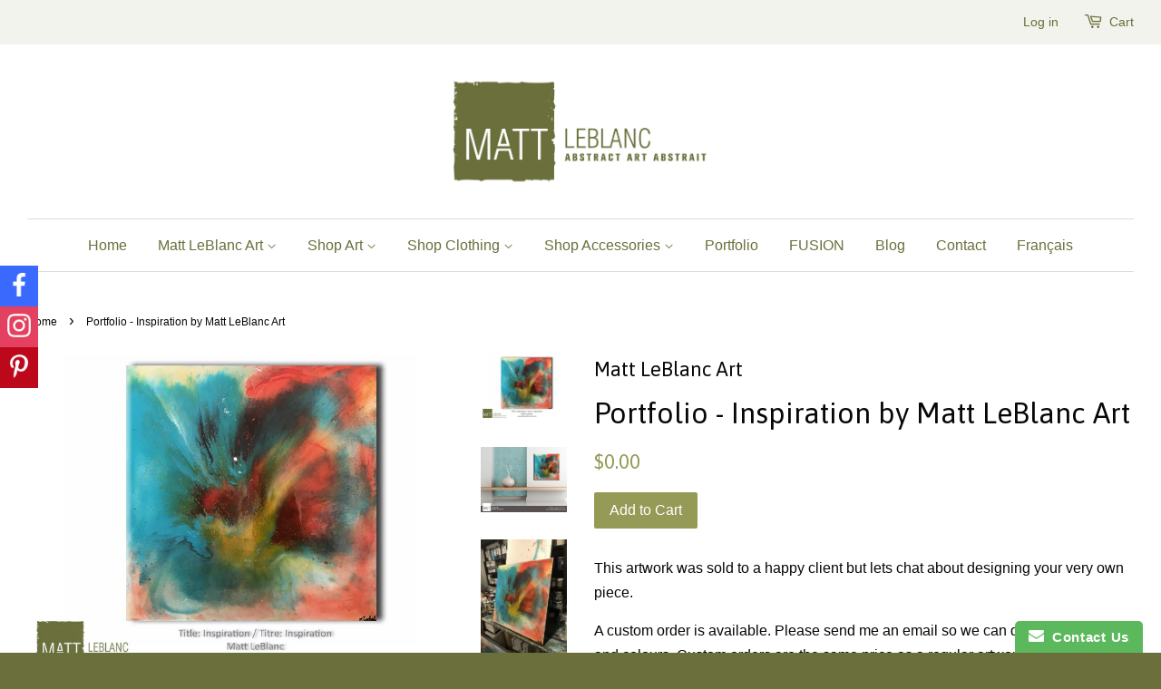

--- FILE ---
content_type: text/html; charset=utf-8
request_url: https://www.mattleblancart.com/products/inspiration-by-matt-leblanc-art
body_size: 15377
content:
<!doctype html>
<!--[if lt IE 7]><html class="no-js lt-ie9 lt-ie8 lt-ie7" lang="en"> <![endif]-->
<!--[if IE 7]><html class="no-js lt-ie9 lt-ie8" lang="en"> <![endif]-->
<!--[if IE 8]><html class="no-js lt-ie9" lang="en"> <![endif]-->
<!--[if IE 9 ]><html class="ie9 no-js"> <![endif]-->
<!--[if (gt IE 9)|!(IE)]><!--> <html class="no-js"> <!--<![endif]-->
<head>

  <!-- Basic page needs ================================================== -->
  <meta charset="utf-8">
  <meta http-equiv="X-UA-Compatible" content="IE=edge,chrome=1">

  
  <link rel="shortcut icon" href="//www.mattleblancart.com/cdn/shop/t/2/assets/favicon.png?v=76603445417839386441456954388" type="image/png" />
  

  <!-- Title and description ================================================== -->
  <title>
  Portfolio - Inspiration by Matt LeBlanc Art &ndash; Matt LeBLanc Art
  </title>

  
  <meta name="description" content="This artwork was sold to a happy client but lets chat about designing your very own piece. A custom order is available. Please send me an email so we can discuss size, style and colours. Custom orders are the same price as a regular artwork and you always get the option to buy it or not when it&#39;s done. It&#39;s a no stress">
  

  <!-- Social meta ================================================== -->
  

  <meta property="og:type" content="product">
  <meta property="og:title" content="Portfolio - Inspiration by Matt LeBlanc Art">
  <meta property="og:url" content="https://www.mattleblancart.com/products/inspiration-by-matt-leblanc-art">
  
  <meta property="og:image" content="http://www.mattleblancart.com/cdn/shop/products/2308D_grande.jpg?v=1479303415">
  <meta property="og:image:secure_url" content="https://www.mattleblancart.com/cdn/shop/products/2308D_grande.jpg?v=1479303415">
  
  <meta property="og:image" content="http://www.mattleblancart.com/cdn/shop/products/2308B_grande.jpg?v=1479303415">
  <meta property="og:image:secure_url" content="https://www.mattleblancart.com/cdn/shop/products/2308B_grande.jpg?v=1479303415">
  
  <meta property="og:image" content="http://www.mattleblancart.com/cdn/shop/products/2308A_grande.jpg?v=1479303415">
  <meta property="og:image:secure_url" content="https://www.mattleblancart.com/cdn/shop/products/2308A_grande.jpg?v=1479303415">
  
  <meta property="og:price:amount" content="0.00">
  <meta property="og:price:currency" content="CAD">



  <meta property="og:description" content="This artwork was sold to a happy client but lets chat about designing your very own piece. A custom order is available. Please send me an email so we can discuss size, style and colours. Custom orders are the same price as a regular artwork and you always get the option to buy it or not when it&#39;s done. It&#39;s a no stress">


<meta property="og:site_name" content="Matt LeBLanc Art">


  <meta name="twitter:card" content="summary">



  <meta name="twitter:title" content="Portfolio - Inspiration by Matt LeBlanc Art">
  <meta name="twitter:description" content="
This artwork was sold to a happy client but lets chat about designing your very own piece.
A custom order is available. Please send me an email so we can discuss size, style and colours. Custom order">
  <meta name="twitter:image" content="https://www.mattleblancart.com/cdn/shop/products/2308A_large.jpg?v=1479303415">
  <meta name="twitter:image:width" content="480">
  <meta name="twitter:image:height" content="480">



  <!-- Helpers ================================================== -->
  <link rel="canonical" href="https://www.mattleblancart.com/products/inspiration-by-matt-leblanc-art">
  <meta name="viewport" content="width=device-width,initial-scale=1">
  <meta name="theme-color" content="#959a57">

  <!-- CSS ================================================== -->
  <link href="//www.mattleblancart.com/cdn/shop/t/2/assets/timber.scss.css?v=128587409315438810331706899046" rel="stylesheet" type="text/css" media="all" />
  <link href="//www.mattleblancart.com/cdn/shop/t/2/assets/theme.scss.css?v=61141738123952791541706899046" rel="stylesheet" type="text/css" media="all" />

  

  
    
    
    <link href="//fonts.googleapis.com/css?family=Asap:400" rel="stylesheet" type="text/css" media="all" />
  




  <!-- Header hook for plugins ================================================== -->
  <script>window.performance && window.performance.mark && window.performance.mark('shopify.content_for_header.start');</script><meta name="google-site-verification" content="Cj9Vwo1qlA4u_guCmY-qhYOeFP9tYnAgW5RwBRo9x0s">
<meta id="shopify-digital-wallet" name="shopify-digital-wallet" content="/11748262/digital_wallets/dialog">
<meta name="shopify-checkout-api-token" content="eaebc7dc28d38abc8a7d8683127db979">
<meta id="in-context-paypal-metadata" data-shop-id="11748262" data-venmo-supported="false" data-environment="production" data-locale="en_US" data-paypal-v4="true" data-currency="CAD">
<link rel="alternate" type="application/json+oembed" href="https://www.mattleblancart.com/products/inspiration-by-matt-leblanc-art.oembed">
<script async="async" src="/checkouts/internal/preloads.js?locale=en-CA"></script>
<link rel="preconnect" href="https://shop.app" crossorigin="anonymous">
<script async="async" src="https://shop.app/checkouts/internal/preloads.js?locale=en-CA&shop_id=11748262" crossorigin="anonymous"></script>
<script id="apple-pay-shop-capabilities" type="application/json">{"shopId":11748262,"countryCode":"CA","currencyCode":"CAD","merchantCapabilities":["supports3DS"],"merchantId":"gid:\/\/shopify\/Shop\/11748262","merchantName":"Matt LeBLanc Art","requiredBillingContactFields":["postalAddress","email","phone"],"requiredShippingContactFields":["postalAddress","email","phone"],"shippingType":"shipping","supportedNetworks":["visa","masterCard","amex","discover","interac","jcb"],"total":{"type":"pending","label":"Matt LeBLanc Art","amount":"1.00"},"shopifyPaymentsEnabled":true,"supportsSubscriptions":true}</script>
<script id="shopify-features" type="application/json">{"accessToken":"eaebc7dc28d38abc8a7d8683127db979","betas":["rich-media-storefront-analytics"],"domain":"www.mattleblancart.com","predictiveSearch":true,"shopId":11748262,"locale":"en"}</script>
<script>var Shopify = Shopify || {};
Shopify.shop = "matt-leblanc-art.myshopify.com";
Shopify.locale = "en";
Shopify.currency = {"active":"CAD","rate":"1.0"};
Shopify.country = "CA";
Shopify.theme = {"name":"minimal","id":97693319,"schema_name":null,"schema_version":null,"theme_store_id":null,"role":"main"};
Shopify.theme.handle = "null";
Shopify.theme.style = {"id":null,"handle":null};
Shopify.cdnHost = "www.mattleblancart.com/cdn";
Shopify.routes = Shopify.routes || {};
Shopify.routes.root = "/";</script>
<script type="module">!function(o){(o.Shopify=o.Shopify||{}).modules=!0}(window);</script>
<script>!function(o){function n(){var o=[];function n(){o.push(Array.prototype.slice.apply(arguments))}return n.q=o,n}var t=o.Shopify=o.Shopify||{};t.loadFeatures=n(),t.autoloadFeatures=n()}(window);</script>
<script>
  window.ShopifyPay = window.ShopifyPay || {};
  window.ShopifyPay.apiHost = "shop.app\/pay";
  window.ShopifyPay.redirectState = null;
</script>
<script id="shop-js-analytics" type="application/json">{"pageType":"product"}</script>
<script defer="defer" async type="module" src="//www.mattleblancart.com/cdn/shopifycloud/shop-js/modules/v2/client.init-shop-cart-sync_dlpDe4U9.en.esm.js"></script>
<script defer="defer" async type="module" src="//www.mattleblancart.com/cdn/shopifycloud/shop-js/modules/v2/chunk.common_FunKbpTJ.esm.js"></script>
<script type="module">
  await import("//www.mattleblancart.com/cdn/shopifycloud/shop-js/modules/v2/client.init-shop-cart-sync_dlpDe4U9.en.esm.js");
await import("//www.mattleblancart.com/cdn/shopifycloud/shop-js/modules/v2/chunk.common_FunKbpTJ.esm.js");

  window.Shopify.SignInWithShop?.initShopCartSync?.({"fedCMEnabled":true,"windoidEnabled":true});

</script>
<script>
  window.Shopify = window.Shopify || {};
  if (!window.Shopify.featureAssets) window.Shopify.featureAssets = {};
  window.Shopify.featureAssets['shop-js'] = {"shop-cart-sync":["modules/v2/client.shop-cart-sync_DIWHqfTk.en.esm.js","modules/v2/chunk.common_FunKbpTJ.esm.js"],"init-fed-cm":["modules/v2/client.init-fed-cm_CmNkGb1A.en.esm.js","modules/v2/chunk.common_FunKbpTJ.esm.js"],"shop-button":["modules/v2/client.shop-button_Dpfxl9vG.en.esm.js","modules/v2/chunk.common_FunKbpTJ.esm.js"],"init-shop-cart-sync":["modules/v2/client.init-shop-cart-sync_dlpDe4U9.en.esm.js","modules/v2/chunk.common_FunKbpTJ.esm.js"],"init-shop-email-lookup-coordinator":["modules/v2/client.init-shop-email-lookup-coordinator_DUdFDmvK.en.esm.js","modules/v2/chunk.common_FunKbpTJ.esm.js"],"init-windoid":["modules/v2/client.init-windoid_V_O5I0mt.en.esm.js","modules/v2/chunk.common_FunKbpTJ.esm.js"],"pay-button":["modules/v2/client.pay-button_x_P2fRzB.en.esm.js","modules/v2/chunk.common_FunKbpTJ.esm.js"],"shop-toast-manager":["modules/v2/client.shop-toast-manager_p8J9W8kY.en.esm.js","modules/v2/chunk.common_FunKbpTJ.esm.js"],"shop-cash-offers":["modules/v2/client.shop-cash-offers_CtPYbIPM.en.esm.js","modules/v2/chunk.common_FunKbpTJ.esm.js","modules/v2/chunk.modal_n1zSoh3t.esm.js"],"shop-login-button":["modules/v2/client.shop-login-button_C3-NmE42.en.esm.js","modules/v2/chunk.common_FunKbpTJ.esm.js","modules/v2/chunk.modal_n1zSoh3t.esm.js"],"avatar":["modules/v2/client.avatar_BTnouDA3.en.esm.js"],"init-shop-for-new-customer-accounts":["modules/v2/client.init-shop-for-new-customer-accounts_aeWumpsw.en.esm.js","modules/v2/client.shop-login-button_C3-NmE42.en.esm.js","modules/v2/chunk.common_FunKbpTJ.esm.js","modules/v2/chunk.modal_n1zSoh3t.esm.js"],"init-customer-accounts-sign-up":["modules/v2/client.init-customer-accounts-sign-up_CRLhpYdY.en.esm.js","modules/v2/client.shop-login-button_C3-NmE42.en.esm.js","modules/v2/chunk.common_FunKbpTJ.esm.js","modules/v2/chunk.modal_n1zSoh3t.esm.js"],"init-customer-accounts":["modules/v2/client.init-customer-accounts_BkuyBVsz.en.esm.js","modules/v2/client.shop-login-button_C3-NmE42.en.esm.js","modules/v2/chunk.common_FunKbpTJ.esm.js","modules/v2/chunk.modal_n1zSoh3t.esm.js"],"shop-follow-button":["modules/v2/client.shop-follow-button_DDNA7Aw9.en.esm.js","modules/v2/chunk.common_FunKbpTJ.esm.js","modules/v2/chunk.modal_n1zSoh3t.esm.js"],"checkout-modal":["modules/v2/client.checkout-modal_EOl6FxyC.en.esm.js","modules/v2/chunk.common_FunKbpTJ.esm.js","modules/v2/chunk.modal_n1zSoh3t.esm.js"],"lead-capture":["modules/v2/client.lead-capture_LZVhB0lN.en.esm.js","modules/v2/chunk.common_FunKbpTJ.esm.js","modules/v2/chunk.modal_n1zSoh3t.esm.js"],"shop-login":["modules/v2/client.shop-login_D4d_T_FR.en.esm.js","modules/v2/chunk.common_FunKbpTJ.esm.js","modules/v2/chunk.modal_n1zSoh3t.esm.js"],"payment-terms":["modules/v2/client.payment-terms_g-geHK5T.en.esm.js","modules/v2/chunk.common_FunKbpTJ.esm.js","modules/v2/chunk.modal_n1zSoh3t.esm.js"]};
</script>
<script>(function() {
  var isLoaded = false;
  function asyncLoad() {
    if (isLoaded) return;
    isLoaded = true;
    var urls = ["https:\/\/www.improvedcontactform.com\/icf.js?shop=matt-leblanc-art.myshopify.com"];
    for (var i = 0; i < urls.length; i++) {
      var s = document.createElement('script');
      s.type = 'text/javascript';
      s.async = true;
      s.src = urls[i];
      var x = document.getElementsByTagName('script')[0];
      x.parentNode.insertBefore(s, x);
    }
  };
  if(window.attachEvent) {
    window.attachEvent('onload', asyncLoad);
  } else {
    window.addEventListener('load', asyncLoad, false);
  }
})();</script>
<script id="__st">var __st={"a":11748262,"offset":-14400,"reqid":"bbd930be-3fa7-48ba-b177-6cf0f5e89a94-1765831703","pageurl":"www.mattleblancart.com\/products\/inspiration-by-matt-leblanc-art","u":"9e568f0fdd57","p":"product","rtyp":"product","rid":9514813578};</script>
<script>window.ShopifyPaypalV4VisibilityTracking = true;</script>
<script id="captcha-bootstrap">!function(){'use strict';const t='contact',e='account',n='new_comment',o=[[t,t],['blogs',n],['comments',n],[t,'customer']],c=[[e,'customer_login'],[e,'guest_login'],[e,'recover_customer_password'],[e,'create_customer']],r=t=>t.map((([t,e])=>`form[action*='/${t}']:not([data-nocaptcha='true']) input[name='form_type'][value='${e}']`)).join(','),a=t=>()=>t?[...document.querySelectorAll(t)].map((t=>t.form)):[];function s(){const t=[...o],e=r(t);return a(e)}const i='password',u='form_key',d=['recaptcha-v3-token','g-recaptcha-response','h-captcha-response',i],f=()=>{try{return window.sessionStorage}catch{return}},m='__shopify_v',_=t=>t.elements[u];function p(t,e,n=!1){try{const o=window.sessionStorage,c=JSON.parse(o.getItem(e)),{data:r}=function(t){const{data:e,action:n}=t;return t[m]||n?{data:e,action:n}:{data:t,action:n}}(c);for(const[e,n]of Object.entries(r))t.elements[e]&&(t.elements[e].value=n);n&&o.removeItem(e)}catch(o){console.error('form repopulation failed',{error:o})}}const l='form_type',E='cptcha';function T(t){t.dataset[E]=!0}const w=window,h=w.document,L='Shopify',v='ce_forms',y='captcha';let A=!1;((t,e)=>{const n=(g='f06e6c50-85a8-45c8-87d0-21a2b65856fe',I='https://cdn.shopify.com/shopifycloud/storefront-forms-hcaptcha/ce_storefront_forms_captcha_hcaptcha.v1.5.2.iife.js',D={infoText:'Protected by hCaptcha',privacyText:'Privacy',termsText:'Terms'},(t,e,n)=>{const o=w[L][v],c=o.bindForm;if(c)return c(t,g,e,D).then(n);var r;o.q.push([[t,g,e,D],n]),r=I,A||(h.body.append(Object.assign(h.createElement('script'),{id:'captcha-provider',async:!0,src:r})),A=!0)});var g,I,D;w[L]=w[L]||{},w[L][v]=w[L][v]||{},w[L][v].q=[],w[L][y]=w[L][y]||{},w[L][y].protect=function(t,e){n(t,void 0,e),T(t)},Object.freeze(w[L][y]),function(t,e,n,w,h,L){const[v,y,A,g]=function(t,e,n){const i=e?o:[],u=t?c:[],d=[...i,...u],f=r(d),m=r(i),_=r(d.filter((([t,e])=>n.includes(e))));return[a(f),a(m),a(_),s()]}(w,h,L),I=t=>{const e=t.target;return e instanceof HTMLFormElement?e:e&&e.form},D=t=>v().includes(t);t.addEventListener('submit',(t=>{const e=I(t);if(!e)return;const n=D(e)&&!e.dataset.hcaptchaBound&&!e.dataset.recaptchaBound,o=_(e),c=g().includes(e)&&(!o||!o.value);(n||c)&&t.preventDefault(),c&&!n&&(function(t){try{if(!f())return;!function(t){const e=f();if(!e)return;const n=_(t);if(!n)return;const o=n.value;o&&e.removeItem(o)}(t);const e=Array.from(Array(32),(()=>Math.random().toString(36)[2])).join('');!function(t,e){_(t)||t.append(Object.assign(document.createElement('input'),{type:'hidden',name:u})),t.elements[u].value=e}(t,e),function(t,e){const n=f();if(!n)return;const o=[...t.querySelectorAll(`input[type='${i}']`)].map((({name:t})=>t)),c=[...d,...o],r={};for(const[a,s]of new FormData(t).entries())c.includes(a)||(r[a]=s);n.setItem(e,JSON.stringify({[m]:1,action:t.action,data:r}))}(t,e)}catch(e){console.error('failed to persist form',e)}}(e),e.submit())}));const S=(t,e)=>{t&&!t.dataset[E]&&(n(t,e.some((e=>e===t))),T(t))};for(const o of['focusin','change'])t.addEventListener(o,(t=>{const e=I(t);D(e)&&S(e,y())}));const B=e.get('form_key'),M=e.get(l),P=B&&M;t.addEventListener('DOMContentLoaded',(()=>{const t=y();if(P)for(const e of t)e.elements[l].value===M&&p(e,B);[...new Set([...A(),...v().filter((t=>'true'===t.dataset.shopifyCaptcha))])].forEach((e=>S(e,t)))}))}(h,new URLSearchParams(w.location.search),n,t,e,['guest_login'])})(!0,!0)}();</script>
<script integrity="sha256-52AcMU7V7pcBOXWImdc/TAGTFKeNjmkeM1Pvks/DTgc=" data-source-attribution="shopify.loadfeatures" defer="defer" src="//www.mattleblancart.com/cdn/shopifycloud/storefront/assets/storefront/load_feature-81c60534.js" crossorigin="anonymous"></script>
<script crossorigin="anonymous" defer="defer" src="//www.mattleblancart.com/cdn/shopifycloud/storefront/assets/shopify_pay/storefront-65b4c6d7.js?v=20250812"></script>
<script data-source-attribution="shopify.dynamic_checkout.dynamic.init">var Shopify=Shopify||{};Shopify.PaymentButton=Shopify.PaymentButton||{isStorefrontPortableWallets:!0,init:function(){window.Shopify.PaymentButton.init=function(){};var t=document.createElement("script");t.src="https://www.mattleblancart.com/cdn/shopifycloud/portable-wallets/latest/portable-wallets.en.js",t.type="module",document.head.appendChild(t)}};
</script>
<script data-source-attribution="shopify.dynamic_checkout.buyer_consent">
  function portableWalletsHideBuyerConsent(e){var t=document.getElementById("shopify-buyer-consent"),n=document.getElementById("shopify-subscription-policy-button");t&&n&&(t.classList.add("hidden"),t.setAttribute("aria-hidden","true"),n.removeEventListener("click",e))}function portableWalletsShowBuyerConsent(e){var t=document.getElementById("shopify-buyer-consent"),n=document.getElementById("shopify-subscription-policy-button");t&&n&&(t.classList.remove("hidden"),t.removeAttribute("aria-hidden"),n.addEventListener("click",e))}window.Shopify?.PaymentButton&&(window.Shopify.PaymentButton.hideBuyerConsent=portableWalletsHideBuyerConsent,window.Shopify.PaymentButton.showBuyerConsent=portableWalletsShowBuyerConsent);
</script>
<script data-source-attribution="shopify.dynamic_checkout.cart.bootstrap">document.addEventListener("DOMContentLoaded",(function(){function t(){return document.querySelector("shopify-accelerated-checkout-cart, shopify-accelerated-checkout")}if(t())Shopify.PaymentButton.init();else{new MutationObserver((function(e,n){t()&&(Shopify.PaymentButton.init(),n.disconnect())})).observe(document.body,{childList:!0,subtree:!0})}}));
</script>
<link id="shopify-accelerated-checkout-styles" rel="stylesheet" media="screen" href="https://www.mattleblancart.com/cdn/shopifycloud/portable-wallets/latest/accelerated-checkout-backwards-compat.css" crossorigin="anonymous">
<style id="shopify-accelerated-checkout-cart">
        #shopify-buyer-consent {
  margin-top: 1em;
  display: inline-block;
  width: 100%;
}

#shopify-buyer-consent.hidden {
  display: none;
}

#shopify-subscription-policy-button {
  background: none;
  border: none;
  padding: 0;
  text-decoration: underline;
  font-size: inherit;
  cursor: pointer;
}

#shopify-subscription-policy-button::before {
  box-shadow: none;
}

      </style>

<script>window.performance && window.performance.mark && window.performance.mark('shopify.content_for_header.end');</script>

  

<!--[if lt IE 9]>
<script src="//cdnjs.cloudflare.com/ajax/libs/html5shiv/3.7.2/html5shiv.min.js" type="text/javascript"></script>
<script src="//www.mattleblancart.com/cdn/shop/t/2/assets/respond.min.js?v=52248677837542619231455816919" type="text/javascript"></script>
<link href="//www.mattleblancart.com/cdn/shop/t/2/assets/respond-proxy.html" id="respond-proxy" rel="respond-proxy" />
<link href="//www.mattleblancart.com/search?q=00f29dce2558c9b1ae922ffb87b49d2f" id="respond-redirect" rel="respond-redirect" />
<script src="//www.mattleblancart.com/search?q=00f29dce2558c9b1ae922ffb87b49d2f" type="text/javascript"></script>
<![endif]-->



  <script src="//ajax.googleapis.com/ajax/libs/jquery/1.11.0/jquery.min.js" type="text/javascript"></script>
  <script src="//www.mattleblancart.com/cdn/shop/t/2/assets/modernizr.min.js?v=26620055551102246001455816919" type="text/javascript"></script>

  
  

<link href="https://monorail-edge.shopifysvc.com" rel="dns-prefetch">
<script>(function(){if ("sendBeacon" in navigator && "performance" in window) {try {var session_token_from_headers = performance.getEntriesByType('navigation')[0].serverTiming.find(x => x.name == '_s').description;} catch {var session_token_from_headers = undefined;}var session_cookie_matches = document.cookie.match(/_shopify_s=([^;]*)/);var session_token_from_cookie = session_cookie_matches && session_cookie_matches.length === 2 ? session_cookie_matches[1] : "";var session_token = session_token_from_headers || session_token_from_cookie || "";function handle_abandonment_event(e) {var entries = performance.getEntries().filter(function(entry) {return /monorail-edge.shopifysvc.com/.test(entry.name);});if (!window.abandonment_tracked && entries.length === 0) {window.abandonment_tracked = true;var currentMs = Date.now();var navigation_start = performance.timing.navigationStart;var payload = {shop_id: 11748262,url: window.location.href,navigation_start,duration: currentMs - navigation_start,session_token,page_type: "product"};window.navigator.sendBeacon("https://monorail-edge.shopifysvc.com/v1/produce", JSON.stringify({schema_id: "online_store_buyer_site_abandonment/1.1",payload: payload,metadata: {event_created_at_ms: currentMs,event_sent_at_ms: currentMs}}));}}window.addEventListener('pagehide', handle_abandonment_event);}}());</script>
<script id="web-pixels-manager-setup">(function e(e,d,r,n,o){if(void 0===o&&(o={}),!Boolean(null===(a=null===(i=window.Shopify)||void 0===i?void 0:i.analytics)||void 0===a?void 0:a.replayQueue)){var i,a;window.Shopify=window.Shopify||{};var t=window.Shopify;t.analytics=t.analytics||{};var s=t.analytics;s.replayQueue=[],s.publish=function(e,d,r){return s.replayQueue.push([e,d,r]),!0};try{self.performance.mark("wpm:start")}catch(e){}var l=function(){var e={modern:/Edge?\/(1{2}[4-9]|1[2-9]\d|[2-9]\d{2}|\d{4,})\.\d+(\.\d+|)|Firefox\/(1{2}[4-9]|1[2-9]\d|[2-9]\d{2}|\d{4,})\.\d+(\.\d+|)|Chrom(ium|e)\/(9{2}|\d{3,})\.\d+(\.\d+|)|(Maci|X1{2}).+ Version\/(15\.\d+|(1[6-9]|[2-9]\d|\d{3,})\.\d+)([,.]\d+|)( \(\w+\)|)( Mobile\/\w+|) Safari\/|Chrome.+OPR\/(9{2}|\d{3,})\.\d+\.\d+|(CPU[ +]OS|iPhone[ +]OS|CPU[ +]iPhone|CPU IPhone OS|CPU iPad OS)[ +]+(15[._]\d+|(1[6-9]|[2-9]\d|\d{3,})[._]\d+)([._]\d+|)|Android:?[ /-](13[3-9]|1[4-9]\d|[2-9]\d{2}|\d{4,})(\.\d+|)(\.\d+|)|Android.+Firefox\/(13[5-9]|1[4-9]\d|[2-9]\d{2}|\d{4,})\.\d+(\.\d+|)|Android.+Chrom(ium|e)\/(13[3-9]|1[4-9]\d|[2-9]\d{2}|\d{4,})\.\d+(\.\d+|)|SamsungBrowser\/([2-9]\d|\d{3,})\.\d+/,legacy:/Edge?\/(1[6-9]|[2-9]\d|\d{3,})\.\d+(\.\d+|)|Firefox\/(5[4-9]|[6-9]\d|\d{3,})\.\d+(\.\d+|)|Chrom(ium|e)\/(5[1-9]|[6-9]\d|\d{3,})\.\d+(\.\d+|)([\d.]+$|.*Safari\/(?![\d.]+ Edge\/[\d.]+$))|(Maci|X1{2}).+ Version\/(10\.\d+|(1[1-9]|[2-9]\d|\d{3,})\.\d+)([,.]\d+|)( \(\w+\)|)( Mobile\/\w+|) Safari\/|Chrome.+OPR\/(3[89]|[4-9]\d|\d{3,})\.\d+\.\d+|(CPU[ +]OS|iPhone[ +]OS|CPU[ +]iPhone|CPU IPhone OS|CPU iPad OS)[ +]+(10[._]\d+|(1[1-9]|[2-9]\d|\d{3,})[._]\d+)([._]\d+|)|Android:?[ /-](13[3-9]|1[4-9]\d|[2-9]\d{2}|\d{4,})(\.\d+|)(\.\d+|)|Mobile Safari.+OPR\/([89]\d|\d{3,})\.\d+\.\d+|Android.+Firefox\/(13[5-9]|1[4-9]\d|[2-9]\d{2}|\d{4,})\.\d+(\.\d+|)|Android.+Chrom(ium|e)\/(13[3-9]|1[4-9]\d|[2-9]\d{2}|\d{4,})\.\d+(\.\d+|)|Android.+(UC? ?Browser|UCWEB|U3)[ /]?(15\.([5-9]|\d{2,})|(1[6-9]|[2-9]\d|\d{3,})\.\d+)\.\d+|SamsungBrowser\/(5\.\d+|([6-9]|\d{2,})\.\d+)|Android.+MQ{2}Browser\/(14(\.(9|\d{2,})|)|(1[5-9]|[2-9]\d|\d{3,})(\.\d+|))(\.\d+|)|K[Aa][Ii]OS\/(3\.\d+|([4-9]|\d{2,})\.\d+)(\.\d+|)/},d=e.modern,r=e.legacy,n=navigator.userAgent;return n.match(d)?"modern":n.match(r)?"legacy":"unknown"}(),u="modern"===l?"modern":"legacy",c=(null!=n?n:{modern:"",legacy:""})[u],f=function(e){return[e.baseUrl,"/wpm","/b",e.hashVersion,"modern"===e.buildTarget?"m":"l",".js"].join("")}({baseUrl:d,hashVersion:r,buildTarget:u}),m=function(e){var d=e.version,r=e.bundleTarget,n=e.surface,o=e.pageUrl,i=e.monorailEndpoint;return{emit:function(e){var a=e.status,t=e.errorMsg,s=(new Date).getTime(),l=JSON.stringify({metadata:{event_sent_at_ms:s},events:[{schema_id:"web_pixels_manager_load/3.1",payload:{version:d,bundle_target:r,page_url:o,status:a,surface:n,error_msg:t},metadata:{event_created_at_ms:s}}]});if(!i)return console&&console.warn&&console.warn("[Web Pixels Manager] No Monorail endpoint provided, skipping logging."),!1;try{return self.navigator.sendBeacon.bind(self.navigator)(i,l)}catch(e){}var u=new XMLHttpRequest;try{return u.open("POST",i,!0),u.setRequestHeader("Content-Type","text/plain"),u.send(l),!0}catch(e){return console&&console.warn&&console.warn("[Web Pixels Manager] Got an unhandled error while logging to Monorail."),!1}}}}({version:r,bundleTarget:l,surface:e.surface,pageUrl:self.location.href,monorailEndpoint:e.monorailEndpoint});try{o.browserTarget=l,function(e){var d=e.src,r=e.async,n=void 0===r||r,o=e.onload,i=e.onerror,a=e.sri,t=e.scriptDataAttributes,s=void 0===t?{}:t,l=document.createElement("script"),u=document.querySelector("head"),c=document.querySelector("body");if(l.async=n,l.src=d,a&&(l.integrity=a,l.crossOrigin="anonymous"),s)for(var f in s)if(Object.prototype.hasOwnProperty.call(s,f))try{l.dataset[f]=s[f]}catch(e){}if(o&&l.addEventListener("load",o),i&&l.addEventListener("error",i),u)u.appendChild(l);else{if(!c)throw new Error("Did not find a head or body element to append the script");c.appendChild(l)}}({src:f,async:!0,onload:function(){if(!function(){var e,d;return Boolean(null===(d=null===(e=window.Shopify)||void 0===e?void 0:e.analytics)||void 0===d?void 0:d.initialized)}()){var d=window.webPixelsManager.init(e)||void 0;if(d){var r=window.Shopify.analytics;r.replayQueue.forEach((function(e){var r=e[0],n=e[1],o=e[2];d.publishCustomEvent(r,n,o)})),r.replayQueue=[],r.publish=d.publishCustomEvent,r.visitor=d.visitor,r.initialized=!0}}},onerror:function(){return m.emit({status:"failed",errorMsg:"".concat(f," has failed to load")})},sri:function(e){var d=/^sha384-[A-Za-z0-9+/=]+$/;return"string"==typeof e&&d.test(e)}(c)?c:"",scriptDataAttributes:o}),m.emit({status:"loading"})}catch(e){m.emit({status:"failed",errorMsg:(null==e?void 0:e.message)||"Unknown error"})}}})({shopId: 11748262,storefrontBaseUrl: "https://www.mattleblancart.com",extensionsBaseUrl: "https://extensions.shopifycdn.com/cdn/shopifycloud/web-pixels-manager",monorailEndpoint: "https://monorail-edge.shopifysvc.com/unstable/produce_batch",surface: "storefront-renderer",enabledBetaFlags: ["2dca8a86"],webPixelsConfigList: [{"id":"569802902","configuration":"{\"config\":\"{\\\"pixel_id\\\":\\\"AW-586725479\\\",\\\"target_country\\\":\\\"CA\\\",\\\"gtag_events\\\":[{\\\"type\\\":\\\"search\\\",\\\"action_label\\\":\\\"AW-586725479\\\/6eWCCOuD6d4BEOfw4pcC\\\"},{\\\"type\\\":\\\"begin_checkout\\\",\\\"action_label\\\":\\\"AW-586725479\\\/FtaaCOiD6d4BEOfw4pcC\\\"},{\\\"type\\\":\\\"view_item\\\",\\\"action_label\\\":[\\\"AW-586725479\\\/XjHdCOKD6d4BEOfw4pcC\\\",\\\"MC-Z1M8ZJCY17\\\"]},{\\\"type\\\":\\\"purchase\\\",\\\"action_label\\\":[\\\"AW-586725479\\\/onOmCN-D6d4BEOfw4pcC\\\",\\\"MC-Z1M8ZJCY17\\\"]},{\\\"type\\\":\\\"page_view\\\",\\\"action_label\\\":[\\\"AW-586725479\\\/jNhSCNyD6d4BEOfw4pcC\\\",\\\"MC-Z1M8ZJCY17\\\"]},{\\\"type\\\":\\\"add_payment_info\\\",\\\"action_label\\\":\\\"AW-586725479\\\/pQTaCO6D6d4BEOfw4pcC\\\"},{\\\"type\\\":\\\"add_to_cart\\\",\\\"action_label\\\":\\\"AW-586725479\\\/MoIuCOWD6d4BEOfw4pcC\\\"}],\\\"enable_monitoring_mode\\\":false}\"}","eventPayloadVersion":"v1","runtimeContext":"OPEN","scriptVersion":"b2a88bafab3e21179ed38636efcd8a93","type":"APP","apiClientId":1780363,"privacyPurposes":[],"dataSharingAdjustments":{"protectedCustomerApprovalScopes":["read_customer_address","read_customer_email","read_customer_name","read_customer_personal_data","read_customer_phone"]}},{"id":"193888406","configuration":"{\"pixel_id\":\"156765821640118\",\"pixel_type\":\"facebook_pixel\",\"metaapp_system_user_token\":\"-\"}","eventPayloadVersion":"v1","runtimeContext":"OPEN","scriptVersion":"ca16bc87fe92b6042fbaa3acc2fbdaa6","type":"APP","apiClientId":2329312,"privacyPurposes":["ANALYTICS","MARKETING","SALE_OF_DATA"],"dataSharingAdjustments":{"protectedCustomerApprovalScopes":["read_customer_address","read_customer_email","read_customer_name","read_customer_personal_data","read_customer_phone"]}},{"id":"64323734","configuration":"{\"tagID\":\"2613614195013\"}","eventPayloadVersion":"v1","runtimeContext":"STRICT","scriptVersion":"18031546ee651571ed29edbe71a3550b","type":"APP","apiClientId":3009811,"privacyPurposes":["ANALYTICS","MARKETING","SALE_OF_DATA"],"dataSharingAdjustments":{"protectedCustomerApprovalScopes":["read_customer_address","read_customer_email","read_customer_name","read_customer_personal_data","read_customer_phone"]}},{"id":"shopify-app-pixel","configuration":"{}","eventPayloadVersion":"v1","runtimeContext":"STRICT","scriptVersion":"0450","apiClientId":"shopify-pixel","type":"APP","privacyPurposes":["ANALYTICS","MARKETING"]},{"id":"shopify-custom-pixel","eventPayloadVersion":"v1","runtimeContext":"LAX","scriptVersion":"0450","apiClientId":"shopify-pixel","type":"CUSTOM","privacyPurposes":["ANALYTICS","MARKETING"]}],isMerchantRequest: false,initData: {"shop":{"name":"Matt LeBLanc Art","paymentSettings":{"currencyCode":"CAD"},"myshopifyDomain":"matt-leblanc-art.myshopify.com","countryCode":"CA","storefrontUrl":"https:\/\/www.mattleblancart.com"},"customer":null,"cart":null,"checkout":null,"productVariants":[{"price":{"amount":0.0,"currencyCode":"CAD"},"product":{"title":"Portfolio - Inspiration by Matt LeBlanc Art","vendor":"Matt LeBlanc Art","id":"9514813578","untranslatedTitle":"Portfolio - Inspiration by Matt LeBlanc Art","url":"\/products\/inspiration-by-matt-leblanc-art","type":"Original Artwork"},"id":"33409584138","image":{"src":"\/\/www.mattleblancart.com\/cdn\/shop\/products\/2308A.jpg?v=1479303415"},"sku":"","title":"Default Title","untranslatedTitle":"Default Title"}],"purchasingCompany":null},},"https://www.mattleblancart.com/cdn","ae1676cfwd2530674p4253c800m34e853cb",{"modern":"","legacy":""},{"shopId":"11748262","storefrontBaseUrl":"https:\/\/www.mattleblancart.com","extensionBaseUrl":"https:\/\/extensions.shopifycdn.com\/cdn\/shopifycloud\/web-pixels-manager","surface":"storefront-renderer","enabledBetaFlags":"[\"2dca8a86\"]","isMerchantRequest":"false","hashVersion":"ae1676cfwd2530674p4253c800m34e853cb","publish":"custom","events":"[[\"page_viewed\",{}],[\"product_viewed\",{\"productVariant\":{\"price\":{\"amount\":0.0,\"currencyCode\":\"CAD\"},\"product\":{\"title\":\"Portfolio - Inspiration by Matt LeBlanc Art\",\"vendor\":\"Matt LeBlanc Art\",\"id\":\"9514813578\",\"untranslatedTitle\":\"Portfolio - Inspiration by Matt LeBlanc Art\",\"url\":\"\/products\/inspiration-by-matt-leblanc-art\",\"type\":\"Original Artwork\"},\"id\":\"33409584138\",\"image\":{\"src\":\"\/\/www.mattleblancart.com\/cdn\/shop\/products\/2308A.jpg?v=1479303415\"},\"sku\":\"\",\"title\":\"Default Title\",\"untranslatedTitle\":\"Default Title\"}}]]"});</script><script>
  window.ShopifyAnalytics = window.ShopifyAnalytics || {};
  window.ShopifyAnalytics.meta = window.ShopifyAnalytics.meta || {};
  window.ShopifyAnalytics.meta.currency = 'CAD';
  var meta = {"product":{"id":9514813578,"gid":"gid:\/\/shopify\/Product\/9514813578","vendor":"Matt LeBlanc Art","type":"Original Artwork","variants":[{"id":33409584138,"price":0,"name":"Portfolio - Inspiration by Matt LeBlanc Art","public_title":null,"sku":""}],"remote":false},"page":{"pageType":"product","resourceType":"product","resourceId":9514813578}};
  for (var attr in meta) {
    window.ShopifyAnalytics.meta[attr] = meta[attr];
  }
</script>
<script class="analytics">
  (function () {
    var customDocumentWrite = function(content) {
      var jquery = null;

      if (window.jQuery) {
        jquery = window.jQuery;
      } else if (window.Checkout && window.Checkout.$) {
        jquery = window.Checkout.$;
      }

      if (jquery) {
        jquery('body').append(content);
      }
    };

    var hasLoggedConversion = function(token) {
      if (token) {
        return document.cookie.indexOf('loggedConversion=' + token) !== -1;
      }
      return false;
    }

    var setCookieIfConversion = function(token) {
      if (token) {
        var twoMonthsFromNow = new Date(Date.now());
        twoMonthsFromNow.setMonth(twoMonthsFromNow.getMonth() + 2);

        document.cookie = 'loggedConversion=' + token + '; expires=' + twoMonthsFromNow;
      }
    }

    var trekkie = window.ShopifyAnalytics.lib = window.trekkie = window.trekkie || [];
    if (trekkie.integrations) {
      return;
    }
    trekkie.methods = [
      'identify',
      'page',
      'ready',
      'track',
      'trackForm',
      'trackLink'
    ];
    trekkie.factory = function(method) {
      return function() {
        var args = Array.prototype.slice.call(arguments);
        args.unshift(method);
        trekkie.push(args);
        return trekkie;
      };
    };
    for (var i = 0; i < trekkie.methods.length; i++) {
      var key = trekkie.methods[i];
      trekkie[key] = trekkie.factory(key);
    }
    trekkie.load = function(config) {
      trekkie.config = config || {};
      trekkie.config.initialDocumentCookie = document.cookie;
      var first = document.getElementsByTagName('script')[0];
      var script = document.createElement('script');
      script.type = 'text/javascript';
      script.onerror = function(e) {
        var scriptFallback = document.createElement('script');
        scriptFallback.type = 'text/javascript';
        scriptFallback.onerror = function(error) {
                var Monorail = {
      produce: function produce(monorailDomain, schemaId, payload) {
        var currentMs = new Date().getTime();
        var event = {
          schema_id: schemaId,
          payload: payload,
          metadata: {
            event_created_at_ms: currentMs,
            event_sent_at_ms: currentMs
          }
        };
        return Monorail.sendRequest("https://" + monorailDomain + "/v1/produce", JSON.stringify(event));
      },
      sendRequest: function sendRequest(endpointUrl, payload) {
        // Try the sendBeacon API
        if (window && window.navigator && typeof window.navigator.sendBeacon === 'function' && typeof window.Blob === 'function' && !Monorail.isIos12()) {
          var blobData = new window.Blob([payload], {
            type: 'text/plain'
          });

          if (window.navigator.sendBeacon(endpointUrl, blobData)) {
            return true;
          } // sendBeacon was not successful

        } // XHR beacon

        var xhr = new XMLHttpRequest();

        try {
          xhr.open('POST', endpointUrl);
          xhr.setRequestHeader('Content-Type', 'text/plain');
          xhr.send(payload);
        } catch (e) {
          console.log(e);
        }

        return false;
      },
      isIos12: function isIos12() {
        return window.navigator.userAgent.lastIndexOf('iPhone; CPU iPhone OS 12_') !== -1 || window.navigator.userAgent.lastIndexOf('iPad; CPU OS 12_') !== -1;
      }
    };
    Monorail.produce('monorail-edge.shopifysvc.com',
      'trekkie_storefront_load_errors/1.1',
      {shop_id: 11748262,
      theme_id: 97693319,
      app_name: "storefront",
      context_url: window.location.href,
      source_url: "//www.mattleblancart.com/cdn/s/trekkie.storefront.1a0636ab3186d698599065cb6ce9903ebacdd71a.min.js"});

        };
        scriptFallback.async = true;
        scriptFallback.src = '//www.mattleblancart.com/cdn/s/trekkie.storefront.1a0636ab3186d698599065cb6ce9903ebacdd71a.min.js';
        first.parentNode.insertBefore(scriptFallback, first);
      };
      script.async = true;
      script.src = '//www.mattleblancart.com/cdn/s/trekkie.storefront.1a0636ab3186d698599065cb6ce9903ebacdd71a.min.js';
      first.parentNode.insertBefore(script, first);
    };
    trekkie.load(
      {"Trekkie":{"appName":"storefront","development":false,"defaultAttributes":{"shopId":11748262,"isMerchantRequest":null,"themeId":97693319,"themeCityHash":"11267999099774348033","contentLanguage":"en","currency":"CAD","eventMetadataId":"86b4a5bd-308b-401b-beaf-efb1c62cfd05"},"isServerSideCookieWritingEnabled":true,"monorailRegion":"shop_domain"},"Session Attribution":{},"S2S":{"facebookCapiEnabled":true,"source":"trekkie-storefront-renderer","apiClientId":580111}}
    );

    var loaded = false;
    trekkie.ready(function() {
      if (loaded) return;
      loaded = true;

      window.ShopifyAnalytics.lib = window.trekkie;

      var originalDocumentWrite = document.write;
      document.write = customDocumentWrite;
      try { window.ShopifyAnalytics.merchantGoogleAnalytics.call(this); } catch(error) {};
      document.write = originalDocumentWrite;

      window.ShopifyAnalytics.lib.page(null,{"pageType":"product","resourceType":"product","resourceId":9514813578,"shopifyEmitted":true});

      var match = window.location.pathname.match(/checkouts\/(.+)\/(thank_you|post_purchase)/)
      var token = match? match[1]: undefined;
      if (!hasLoggedConversion(token)) {
        setCookieIfConversion(token);
        window.ShopifyAnalytics.lib.track("Viewed Product",{"currency":"CAD","variantId":33409584138,"productId":9514813578,"productGid":"gid:\/\/shopify\/Product\/9514813578","name":"Portfolio - Inspiration by Matt LeBlanc Art","price":"0.00","sku":"","brand":"Matt LeBlanc Art","variant":null,"category":"Original Artwork","nonInteraction":true,"remote":false},undefined,undefined,{"shopifyEmitted":true});
      window.ShopifyAnalytics.lib.track("monorail:\/\/trekkie_storefront_viewed_product\/1.1",{"currency":"CAD","variantId":33409584138,"productId":9514813578,"productGid":"gid:\/\/shopify\/Product\/9514813578","name":"Portfolio - Inspiration by Matt LeBlanc Art","price":"0.00","sku":"","brand":"Matt LeBlanc Art","variant":null,"category":"Original Artwork","nonInteraction":true,"remote":false,"referer":"https:\/\/www.mattleblancart.com\/products\/inspiration-by-matt-leblanc-art"});
      }
    });


        var eventsListenerScript = document.createElement('script');
        eventsListenerScript.async = true;
        eventsListenerScript.src = "//www.mattleblancart.com/cdn/shopifycloud/storefront/assets/shop_events_listener-3da45d37.js";
        document.getElementsByTagName('head')[0].appendChild(eventsListenerScript);

})();</script>
  <script>
  if (!window.ga || (window.ga && typeof window.ga !== 'function')) {
    window.ga = function ga() {
      (window.ga.q = window.ga.q || []).push(arguments);
      if (window.Shopify && window.Shopify.analytics && typeof window.Shopify.analytics.publish === 'function') {
        window.Shopify.analytics.publish("ga_stub_called", {}, {sendTo: "google_osp_migration"});
      }
      console.error("Shopify's Google Analytics stub called with:", Array.from(arguments), "\nSee https://help.shopify.com/manual/promoting-marketing/pixels/pixel-migration#google for more information.");
    };
    if (window.Shopify && window.Shopify.analytics && typeof window.Shopify.analytics.publish === 'function') {
      window.Shopify.analytics.publish("ga_stub_initialized", {}, {sendTo: "google_osp_migration"});
    }
  }
</script>
<script
  defer
  src="https://www.mattleblancart.com/cdn/shopifycloud/perf-kit/shopify-perf-kit-2.1.2.min.js"
  data-application="storefront-renderer"
  data-shop-id="11748262"
  data-render-region="gcp-us-central1"
  data-page-type="product"
  data-theme-instance-id="97693319"
  data-theme-name=""
  data-theme-version=""
  data-monorail-region="shop_domain"
  data-resource-timing-sampling-rate="10"
  data-shs="true"
  data-shs-beacon="true"
  data-shs-export-with-fetch="true"
  data-shs-logs-sample-rate="1"
  data-shs-beacon-endpoint="https://www.mattleblancart.com/api/collect"
></script>
</head>

<body id="portfolio-inspiration-by-matt-leblanc-art" class="template-product" >

  <div class="header-bar">
  <div class="wrapper medium-down--hide">
    <div class="post-large--display-table">

      <div class="header-bar__left post-large--display-table-cell">

        

        

        
          
        

      </div>

      <div class="header-bar__right post-large--display-table-cell">

        
          <ul class="header-bar__module header-bar__module--list">
            
              <li>
                <a href="/account/login" id="customer_login_link">Log in</a>
              </li>
            
          </ul>
        

        <div class="header-bar__module">
          <span class="header-bar__sep" aria-hidden="true"></span>
          <a href="/cart" class="cart-page-link">
            <span class="icon icon-cart header-bar__cart-icon" aria-hidden="true"></span>
          </a>
        </div>

        <div class="header-bar__module">
          <a href="/cart" class="cart-page-link">
            Cart
            <span class="cart-count header-bar__cart-count hidden-count">0</span>
          </a>
        </div>

        

      </div>
    </div>
  </div>
  <div class="wrapper post-large--hide">
    <button type="button" class="mobile-nav-trigger" id="MobileNavTrigger">
      <span class="icon icon-hamburger" aria-hidden="true"></span>
      Menu
    </button>
    <a href="/cart" class="cart-page-link mobile-cart-page-link">
      <span class="icon icon-cart header-bar__cart-icon" aria-hidden="true"></span>
      Cart <span class="cart-count hidden-count">0</span>
    </a>
  </div>
  <ul id="MobileNav" class="mobile-nav post-large--hide">
  
  
  
  <li class="mobile-nav__link" aria-haspopup="true">
    
      <a href="/" class="mobile-nav">
        Home
      </a>
    
  </li>
  
  
  <li class="mobile-nav__link" aria-haspopup="true">
    
      <a href="/pages/about-us" class="mobile-nav__sublist-trigger">
        Matt LeBlanc Art
        <span class="icon-fallback-text mobile-nav__sublist-expand">
  <span class="icon icon-plus" aria-hidden="true"></span>
  <span class="fallback-text">+</span>
</span>
<span class="icon-fallback-text mobile-nav__sublist-contract">
  <span class="icon icon-minus" aria-hidden="true"></span>
  <span class="fallback-text">-</span>
</span>
      </a>
      <ul class="mobile-nav__sublist">  
        
          <li class="mobile-nav__sublist-link">
            <a href="/pages/about-us">About Matt LeBlanc Art</a>
          </li>
        
          <li class="mobile-nav__sublist-link">
            <a href="/pages/mados-gift-foundation">Mado's Gift</a>
          </li>
        
          <li class="mobile-nav__sublist-link">
            <a href="/pages/charity-work">Charity Work</a>
          </li>
        
          <li class="mobile-nav__sublist-link">
            <a href="/pages/for-realtors">Working with Realtors</a>
          </li>
        
          <li class="mobile-nav__sublist-link">
            <a href="/pages/for-designers">Working with Designers</a>
          </li>
        
      </ul>
    
  </li>
  
  
  <li class="mobile-nav__link" aria-haspopup="true">
    
      <a href="/collections/from-101-to-275" class="mobile-nav__sublist-trigger">
        Shop Art
        <span class="icon-fallback-text mobile-nav__sublist-expand">
  <span class="icon icon-plus" aria-hidden="true"></span>
  <span class="fallback-text">+</span>
</span>
<span class="icon-fallback-text mobile-nav__sublist-contract">
  <span class="icon icon-minus" aria-hidden="true"></span>
  <span class="fallback-text">-</span>
</span>
      </a>
      <ul class="mobile-nav__sublist">  
        
          <li class="mobile-nav__sublist-link">
            <a href="/collections/from-101-to-275">Original Art Under $250</a>
          </li>
        
          <li class="mobile-nav__sublist-link">
            <a href="/collections/from-276-to-400">Original Art From $250 to $400</a>
          </li>
        
          <li class="mobile-nav__sublist-link">
            <a href="/collections/from-401-and-up">Original Art From $401 and up</a>
          </li>
        
          <li class="mobile-nav__sublist-link">
            <a href="/collections/supernova">Supernova Art</a>
          </li>
        
          <li class="mobile-nav__sublist-link">
            <a href="/products/matt-leblanc-art-gift-cards">Gift Cards</a>
          </li>
        
          <li class="mobile-nav__sublist-link">
            <a href="/pages/custom-orders">Custom Orders</a>
          </li>
        
      </ul>
    
  </li>
  
  
  <li class="mobile-nav__link" aria-haspopup="true">
    
      <a href="/pages/shop-clothing" class="mobile-nav__sublist-trigger">
        Shop Clothing
        <span class="icon-fallback-text mobile-nav__sublist-expand">
  <span class="icon icon-plus" aria-hidden="true"></span>
  <span class="fallback-text">+</span>
</span>
<span class="icon-fallback-text mobile-nav__sublist-contract">
  <span class="icon icon-minus" aria-hidden="true"></span>
  <span class="fallback-text">-</span>
</span>
      </a>
      <ul class="mobile-nav__sublist">  
        
          <li class="mobile-nav__sublist-link">
            <a href="/collections/matt-leblanc-art-leggins">Leggings Adult</a>
          </li>
        
          <li class="mobile-nav__sublist-link">
            <a href="/collections/matt-leblanc-art-youth-leggings">Leggings Youth</a>
          </li>
        
          <li class="mobile-nav__sublist-link">
            <a href="/collections/flare-dress">Dresses</a>
          </li>
        
      </ul>
    
  </li>
  
  
  <li class="mobile-nav__link" aria-haspopup="true">
    
      <a href="/collections/matt-leblanc-art-pillows" class="mobile-nav__sublist-trigger">
        Shop Accessories
        <span class="icon-fallback-text mobile-nav__sublist-expand">
  <span class="icon icon-plus" aria-hidden="true"></span>
  <span class="fallback-text">+</span>
</span>
<span class="icon-fallback-text mobile-nav__sublist-contract">
  <span class="icon icon-minus" aria-hidden="true"></span>
  <span class="fallback-text">-</span>
</span>
      </a>
      <ul class="mobile-nav__sublist">  
        
          <li class="mobile-nav__sublist-link">
            <a href="/collections/matt-leblanc-art-pillows">Pillows</a>
          </li>
        
          <li class="mobile-nav__sublist-link">
            <a href="/collections/tote-bags">Tote Bags</a>
          </li>
        
      </ul>
    
  </li>
  
  
  <li class="mobile-nav__link" aria-haspopup="true">
    
      <a href="/collections/portfolio" class="mobile-nav">
        Portfolio
      </a>
    
  </li>
  
  
  <li class="mobile-nav__link" aria-haspopup="true">
    
      <a href="https://www.lesproductionsfusion.com/" class="mobile-nav">
        FUSION
      </a>
    
  </li>
  
  
  <li class="mobile-nav__link" aria-haspopup="true">
    
      <a href="/blogs/news" class="mobile-nav">
        Blog
      </a>
    
  </li>
  
  
  <li class="mobile-nav__link" aria-haspopup="true">
    
      <a href="https://www.mattleblancart.com/community/contact" class="mobile-nav">
        Contact
      </a>
    
  </li>
  
  
  <li class="mobile-nav__link" aria-haspopup="true">
    
      <a href="http://fr.MattLeBlancArt.com" class="mobile-nav">
        Français
      </a>
    
  </li>
  

  
    
      <li class="mobile-nav__link">
        <a href="/account/login" id="customer_login_link">Log in</a>
      </li>
      
        <li class="mobile-nav__link">
          <a href="/account/register" id="customer_register_link">Create account</a>
        </li>
      
    
  
  
  <li class="mobile-nav__link">
    
  </li>
  
</ul>

</div>


  <header class="site-header" role="banner">
    <div class="wrapper">

      

      <div class="grid--full">
        <div class="grid__item">
          
            <div class="h1 site-header__logo" itemscope itemtype="http://schema.org/Organization">
          
            
              <a href="/" itemprop="url">
                <img src="//www.mattleblancart.com/cdn/shop/t/2/assets/logo.png?v=160915829790722575271455829765" alt="Matt LeBLanc Art" itemprop="logo">
              </a>
            
          
            </div>
          
          
        </div>
      </div>
      <div class="grid--full medium-down--hide">
        <div class="grid__item">
          
<ul class="site-nav" id="AccessibleNav">
  
    
    
    
      <li >
        <a href="/" class="site-nav__link">Home</a>
      </li>
    
  
    
    
    
      <li class="site-nav--has-dropdown" aria-haspopup="true">
        <a href="/pages/about-us" class="site-nav__link">
          Matt LeBlanc Art
          <span class="icon-fallback-text">
            <span class="icon icon-arrow-down" aria-hidden="true"></span>
          </span>
        </a>
        <ul class="site-nav__dropdown">
          
            <li>
              <a href="/pages/about-us" class="site-nav__link">About Matt LeBlanc Art</a>
            </li>
          
            <li>
              <a href="/pages/mados-gift-foundation" class="site-nav__link">Mado&#39;s Gift</a>
            </li>
          
            <li>
              <a href="/pages/charity-work" class="site-nav__link">Charity Work</a>
            </li>
          
            <li>
              <a href="/pages/for-realtors" class="site-nav__link">Working with Realtors</a>
            </li>
          
            <li>
              <a href="/pages/for-designers" class="site-nav__link">Working with Designers</a>
            </li>
          
        </ul>
      </li>
    
  
    
    
    
      <li class="site-nav--has-dropdown" aria-haspopup="true">
        <a href="/collections/from-101-to-275" class="site-nav__link">
          Shop Art
          <span class="icon-fallback-text">
            <span class="icon icon-arrow-down" aria-hidden="true"></span>
          </span>
        </a>
        <ul class="site-nav__dropdown">
          
            <li>
              <a href="/collections/from-101-to-275" class="site-nav__link">Original Art Under $250</a>
            </li>
          
            <li>
              <a href="/collections/from-276-to-400" class="site-nav__link">Original Art From $250 to $400</a>
            </li>
          
            <li>
              <a href="/collections/from-401-and-up" class="site-nav__link">Original Art From $401 and up</a>
            </li>
          
            <li>
              <a href="/collections/supernova" class="site-nav__link">Supernova Art</a>
            </li>
          
            <li>
              <a href="/products/matt-leblanc-art-gift-cards" class="site-nav__link">Gift Cards</a>
            </li>
          
            <li>
              <a href="/pages/custom-orders" class="site-nav__link">Custom Orders</a>
            </li>
          
        </ul>
      </li>
    
  
    
    
    
      <li class="site-nav--has-dropdown" aria-haspopup="true">
        <a href="/pages/shop-clothing" class="site-nav__link">
          Shop Clothing
          <span class="icon-fallback-text">
            <span class="icon icon-arrow-down" aria-hidden="true"></span>
          </span>
        </a>
        <ul class="site-nav__dropdown">
          
            <li>
              <a href="/collections/matt-leblanc-art-leggins" class="site-nav__link">Leggings Adult</a>
            </li>
          
            <li>
              <a href="/collections/matt-leblanc-art-youth-leggings" class="site-nav__link">Leggings Youth</a>
            </li>
          
            <li>
              <a href="/collections/flare-dress" class="site-nav__link">Dresses</a>
            </li>
          
        </ul>
      </li>
    
  
    
    
    
      <li class="site-nav--has-dropdown" aria-haspopup="true">
        <a href="/collections/matt-leblanc-art-pillows" class="site-nav__link">
          Shop Accessories
          <span class="icon-fallback-text">
            <span class="icon icon-arrow-down" aria-hidden="true"></span>
          </span>
        </a>
        <ul class="site-nav__dropdown">
          
            <li>
              <a href="/collections/matt-leblanc-art-pillows" class="site-nav__link">Pillows</a>
            </li>
          
            <li>
              <a href="/collections/tote-bags" class="site-nav__link">Tote Bags</a>
            </li>
          
        </ul>
      </li>
    
  
    
    
    
      <li >
        <a href="/collections/portfolio" class="site-nav__link">Portfolio</a>
      </li>
    
  
    
    
    
      <li >
        <a href="https://www.lesproductionsfusion.com/" class="site-nav__link">FUSION</a>
      </li>
    
  
    
    
    
      <li >
        <a href="/blogs/news" class="site-nav__link">Blog</a>
      </li>
    
  
    
    
    
      <li >
        <a href="https://www.mattleblancart.com/community/contact" class="site-nav__link">Contact</a>
      </li>
    
  
    
    
    
      <li >
        <a href="http://fr.MattLeBlancArt.com" class="site-nav__link">Français</a>
      </li>
    
  
</ul>

        </div>
      </div>

      

    </div>
  </header>

  <main class="wrapper main-content" role="main">
    <div class="grid">
        <div class="grid__item">
          <div itemscope itemtype="http://schema.org/Product">

  <meta itemprop="url" content="https://www.mattleblancart.com/products/inspiration-by-matt-leblanc-art">
  <meta itemprop="image" content="//www.mattleblancart.com/cdn/shop/products/2308A_grande.jpg?v=1479303415">

  <div class="section-header section-header--breadcrumb">
    

<nav class="breadcrumb" role="navigation" aria-label="breadcrumbs">
  <a href="/" title="Back to the frontpage">Home</a>

  

    
    <span aria-hidden="true" class="breadcrumb__sep">&rsaquo;</span>
    <span>Portfolio - Inspiration by Matt LeBlanc Art</span>

  
</nav>


  </div>

  <div class="product-single">
    <div class="grid product-single__hero">
      <div class="grid__item post-large--one-half">

        

          <div class="grid">

            <div class="grid__item four-fifths product-single__photos" id="ProductPhoto">
              
              <img src="//www.mattleblancart.com/cdn/shop/products/2308A_1024x1024.jpg?v=1479303415" alt="Portfolio - Inspiration by Matt LeBlanc Art" id="ProductPhotoImg" data-image-id="22726293322">
            </div>

            <div class="grid__item one-fifth">

              <ul class="grid product-single__thumbnails" id="ProductThumbs">
                
                  <li class="grid__item">
                    <a data-image-id="22726293322" href="//www.mattleblancart.com/cdn/shop/products/2308A_1024x1024.jpg?v=1479303415" class="product-single__thumbnail">
                      <img src="//www.mattleblancart.com/cdn/shop/products/2308A_grande.jpg?v=1479303415" alt="Portfolio - Inspiration by Matt LeBlanc Art">
                    </a>
                  </li>
                
                  <li class="grid__item">
                    <a data-image-id="22726292810" href="//www.mattleblancart.com/cdn/shop/products/2308B_1024x1024.jpg?v=1479303415" class="product-single__thumbnail">
                      <img src="//www.mattleblancart.com/cdn/shop/products/2308B_grande.jpg?v=1479303415" alt="Portfolio - Inspiration by Matt LeBlanc Art">
                    </a>
                  </li>
                
                  <li class="grid__item">
                    <a data-image-id="22726293514" href="//www.mattleblancart.com/cdn/shop/products/2308D_1024x1024.jpg?v=1479303415" class="product-single__thumbnail">
                      <img src="//www.mattleblancart.com/cdn/shop/products/2308D_grande.jpg?v=1479303415" alt="Portfolio - Inspiration by Matt LeBlanc Art">
                    </a>
                  </li>
                
                  <li class="grid__item">
                    <a data-image-id="22726294218" href="//www.mattleblancart.com/cdn/shop/products/2308C_1024x1024.jpg?v=1479303415" class="product-single__thumbnail">
                      <img src="//www.mattleblancart.com/cdn/shop/products/2308C_grande.jpg?v=1479303415" alt="Portfolio - Inspiration by Matt LeBlanc Art">
                    </a>
                  </li>
                
              </ul>

            </div>

          </div>

        

        
        <ul class="gallery" class="hidden">
          
          <li data-image-id="22726293322" class="gallery__item" data-mfp-src="//www.mattleblancart.com/cdn/shop/products/2308A_1024x1024.jpg?v=1479303415"></li>
          
          <li data-image-id="22726292810" class="gallery__item" data-mfp-src="//www.mattleblancart.com/cdn/shop/products/2308B_1024x1024.jpg?v=1479303415"></li>
          
          <li data-image-id="22726293514" class="gallery__item" data-mfp-src="//www.mattleblancart.com/cdn/shop/products/2308D_1024x1024.jpg?v=1479303415"></li>
          
          <li data-image-id="22726294218" class="gallery__item" data-mfp-src="//www.mattleblancart.com/cdn/shop/products/2308C_1024x1024.jpg?v=1479303415"></li>
          
        </ul>
        

      </div>
      <div class="grid__item post-large--one-half">
        
          <h3 itemprop="brand">Matt LeBlanc Art</h3>
        
        <h1 itemprop="name">Portfolio - Inspiration by Matt LeBlanc Art</h1>

        <div itemprop="offers" itemscope itemtype="http://schema.org/Offer">
          

          <meta itemprop="priceCurrency" content="CAD">
          <link itemprop="availability" href="http://schema.org/InStock">

          <div class="product-single__prices">
            <span id="ProductPrice" class="product-single__price" itemprop="price">
              $0.00
            </span>

            
          </div>

          <form action="/cart/add" method="post" enctype="multipart/form-data" id="AddToCartForm">
            <select name="id" id="productSelect" class="product-single__variants">
              
                

                  <option  selected="selected"  data-sku="" value="33409584138">Default Title - $0.00 CAD</option>

                
              
            </select>

            <div class="product-single__quantity is-hidden">
              <label for="Quantity">Quantity</label>
              <input type="number" id="Quantity" name="quantity" value="1" min="1" class="quantity-selector">
            </div>

            <button type="submit" name="add" id="AddToCart" class="btn">
              <span id="AddToCartText">Add to Cart</span>
            </button>
          </form>

          <div class="product-description rte" itemprop="description">
            <meta charset="utf-8"><meta charset="utf-8">
<p>This artwork was sold to a happy client but lets chat about designing your very own piece.</p>
<p>A custom order is available. Please send me an email so we can discuss size, style and colours. Custom orders are the same price as a regular artwork and you always get the option to buy it or not when it's done. It's a no stress no pressure approach of getting your own artwork done.</p>
          </div>

          
            <hr class="hr--clear hr--small">
            <h4>Share this Product</h4>
            



<div class="social-sharing normal" data-permalink="https://www.mattleblancart.com/products/inspiration-by-matt-leblanc-art">

  
    <a target="_blank" href="//www.facebook.com/sharer.php?u=https://www.mattleblancart.com/products/inspiration-by-matt-leblanc-art" class="share-facebook">
      <span class="icon icon-facebook"></span>
      <span class="share-title">Share</span>
      
        <span class="share-count">0</span>
      
    </a>
  

  
    <a target="_blank" href="//twitter.com/share?text=Portfolio%20-%20Inspiration%20by%20Matt%20LeBlanc%20Art&amp;url=https://www.mattleblancart.com/products/inspiration-by-matt-leblanc-art" class="share-twitter">
      <span class="icon icon-twitter"></span>
      <span class="share-title">Tweet</span>
    </a>
  

  

    
      <a target="_blank" href="//pinterest.com/pin/create/button/?url=https://www.mattleblancart.com/products/inspiration-by-matt-leblanc-art&amp;media=http://www.mattleblancart.com/cdn/shop/products/2308A_1024x1024.jpg?v=1479303415&amp;description=Portfolio%20-%20Inspiration%20by%20Matt%20LeBlanc%20Art" class="share-pinterest">
        <span class="icon icon-pinterest"></span>
        <span class="share-title">Pin it</span>
        
          <span class="share-count">0</span>
        
      </a>
    

    
      <a target="_blank" href="//fancy.com/fancyit?ItemURL=https://www.mattleblancart.com/products/inspiration-by-matt-leblanc-art&amp;Title=Portfolio%20-%20Inspiration%20by%20Matt%20LeBlanc%20Art&amp;Category=Other&amp;ImageURL=//www.mattleblancart.com/cdn/shop/products/2308A_1024x1024.jpg?v=1479303415" class="share-fancy">
        <span class="icon icon-fancy"></span>
        <span class="share-title">Fancy</span>
      </a>
    

  

  
    <a target="_blank" href="//plus.google.com/share?url=https://www.mattleblancart.com/products/inspiration-by-matt-leblanc-art" class="share-google">
      <!-- Cannot get Google+ share count with JS yet -->
      <span class="icon icon-google_plus"></span>
      
        <span class="share-count">+1</span>
      
    </a>
  

</div>

          
        </div>

      </div>
    </div>
  </div>

  

</div>

<script src="//www.mattleblancart.com/cdn/shopifycloud/storefront/assets/themes_support/option_selection-b017cd28.js" type="text/javascript"></script>
<script>
  var selectCallback = function(variant, selector) {
    timber.productPage({
      money_format: "${{amount}}",
      variant: variant,
      selector: selector,
      translations: {
        add_to_cart : "Add to Cart",
        sold_out : "Sold Out",
        unavailable : "Unavailable"
      }
    });
  };

  jQuery(function($) {
    new Shopify.OptionSelectors('productSelect', {
      product: {"id":9514813578,"title":"Portfolio - Inspiration by Matt LeBlanc Art","handle":"inspiration-by-matt-leblanc-art","description":"\u003cmeta charset=\"utf-8\"\u003e\u003cmeta charset=\"utf-8\"\u003e\n\u003cp\u003eThis artwork was sold to a happy client but lets chat about designing your very own piece.\u003c\/p\u003e\n\u003cp\u003eA custom order is available. Please send me an email so we can discuss size, style and colours. Custom orders are the same price as a regular artwork and you always get the option to buy it or not when it's done. It's a no stress no pressure approach of getting your own artwork done.\u003c\/p\u003e","published_at":"2016-02-18T13:23:00-04:00","created_at":"2016-11-16T09:36:35-04:00","vendor":"Matt LeBlanc Art","type":"Original Artwork","tags":[],"price":0,"price_min":0,"price_max":0,"available":true,"price_varies":false,"compare_at_price":0,"compare_at_price_min":0,"compare_at_price_max":0,"compare_at_price_varies":false,"variants":[{"id":33409584138,"title":"Default Title","option1":"Default Title","option2":null,"option3":null,"sku":"","requires_shipping":true,"taxable":true,"featured_image":null,"available":true,"name":"Portfolio - Inspiration by Matt LeBlanc Art","public_title":null,"options":["Default Title"],"price":0,"weight":2722,"compare_at_price":0,"inventory_quantity":1,"inventory_management":null,"inventory_policy":"deny","barcode":"","requires_selling_plan":false,"selling_plan_allocations":[]}],"images":["\/\/www.mattleblancart.com\/cdn\/shop\/products\/2308A.jpg?v=1479303415","\/\/www.mattleblancart.com\/cdn\/shop\/products\/2308B.jpg?v=1479303415","\/\/www.mattleblancart.com\/cdn\/shop\/products\/2308D.jpg?v=1479303415","\/\/www.mattleblancart.com\/cdn\/shop\/products\/2308C.jpg?v=1479303415"],"featured_image":"\/\/www.mattleblancart.com\/cdn\/shop\/products\/2308A.jpg?v=1479303415","options":["Title"],"media":[{"alt":null,"id":413609918539,"position":1,"preview_image":{"aspect_ratio":1.333,"height":540,"width":720,"src":"\/\/www.mattleblancart.com\/cdn\/shop\/products\/2308A.jpg?v=1479303415"},"aspect_ratio":1.333,"height":540,"media_type":"image","src":"\/\/www.mattleblancart.com\/cdn\/shop\/products\/2308A.jpg?v=1479303415","width":720},{"alt":null,"id":413609885771,"position":2,"preview_image":{"aspect_ratio":1.333,"height":1080,"width":1440,"src":"\/\/www.mattleblancart.com\/cdn\/shop\/products\/2308B.jpg?v=1479303415"},"aspect_ratio":1.333,"height":1080,"media_type":"image","src":"\/\/www.mattleblancart.com\/cdn\/shop\/products\/2308B.jpg?v=1479303415","width":1440},{"alt":null,"id":413609951307,"position":3,"preview_image":{"aspect_ratio":0.75,"height":1000,"width":750,"src":"\/\/www.mattleblancart.com\/cdn\/shop\/products\/2308D.jpg?v=1479303415"},"aspect_ratio":0.75,"height":1000,"media_type":"image","src":"\/\/www.mattleblancart.com\/cdn\/shop\/products\/2308D.jpg?v=1479303415","width":750},{"alt":null,"id":413609984075,"position":4,"preview_image":{"aspect_ratio":0.824,"height":1000,"width":824,"src":"\/\/www.mattleblancart.com\/cdn\/shop\/products\/2308C.jpg?v=1479303415"},"aspect_ratio":0.824,"height":1000,"media_type":"image","src":"\/\/www.mattleblancart.com\/cdn\/shop\/products\/2308C.jpg?v=1479303415","width":824}],"requires_selling_plan":false,"selling_plan_groups":[],"content":"\u003cmeta charset=\"utf-8\"\u003e\u003cmeta charset=\"utf-8\"\u003e\n\u003cp\u003eThis artwork was sold to a happy client but lets chat about designing your very own piece.\u003c\/p\u003e\n\u003cp\u003eA custom order is available. Please send me an email so we can discuss size, style and colours. Custom orders are the same price as a regular artwork and you always get the option to buy it or not when it's done. It's a no stress no pressure approach of getting your own artwork done.\u003c\/p\u003e"},
      onVariantSelected: selectCallback,
      enableHistoryState: true
    });

    // Add label if only one product option and it isn't 'Title'. Could be 'Size'.
    

    // Hide selectors if we only have 1 variant and its title contains 'Default'.
    
      $('.selector-wrapper').hide();
    
  });
</script>

        </div>
    </div>
  </main>

  <footer class="site-footer small--text-center" role="contentinfo">

    <div class="wrapper">

      <div class="grid-uniform ">

        
        
        
        
        
        
        
        

        

        
          <div class="grid__item post-large--one-fifth medium--one-half site-footer__links">
            <h4><a href="/blogs/news">Latest News</a></h4>
            
            <p class="h5"><a href="/blogs/news/the-matt-leblanc-art-holiday-sale-1" title="">The Matt LeBlanc Art Holiday Sale</a></p>
            
              
              <p><a href="/blogs/news/the-matt-leblanc-art-holiday-sale-1" title=""><img src="//www.mattleblancart.com/cdn/shop/articles/2896A_large.jpg?v=1637876428" alt="The Matt LeBlanc Art Holiday Sale" class="article__image" /></a></p>
              
            
            <p>Oohh! Aahh! Sale! How exciting! An art sale right before the holidays. From now until Thursday December 23rd, enjoy the following deals from Matt LeBlanc Art. Please check the site often as it...</p>
            
          </div>
        

        
          <div class="grid__item post-large--one-fifth medium--one-half">
            
            <h4>Quick Links</h4>
            
            <ul class="site-footer__links">
              
                <li><a href="/">Home</a></li>
              
                <li><a href="/pages/about-us">Matt LeBlanc Art</a></li>
              
                <li><a href="/collections/from-101-to-275">Shop Art</a></li>
              
                <li><a href="/pages/shop-clothing">Shop Clothing</a></li>
              
                <li><a href="/collections/matt-leblanc-art-pillows">Shop Accessories</a></li>
              
                <li><a href="/collections/portfolio">Portfolio</a></li>
              
                <li><a href="https://www.lesproductionsfusion.com/">FUSION</a></li>
              
                <li><a href="/blogs/news">Blog</a></li>
              
                <li><a href="https://www.mattleblancart.com/community/contact">Contact</a></li>
              
                <li><a href="http://fr.MattLeBlancArt.com">Français</a></li>
              
            </ul>
          </div>
        

        
          <div class="grid__item post-large--one-fifth medium--one-half">
            <h4>Shop Art</h4>
            <ul class="site-footer__links">
              
                <li><a href="/collections/from-101-to-275">Original Art Under $250</a></li>
              
                <li><a href="/collections/from-276-to-400">Original Art From $250 to $400</a></li>
              
                <li><a href="/collections/from-401-and-up">Original Art From $401 and up</a></li>
              
                <li><a href="/collections/supernova">Supernova Art</a></li>
              
                <li><a href="/products/matt-leblanc-art-gift-cards">Gift Cards</a></li>
              
                <li><a href="/pages/custom-orders">Custom Orders</a></li>
              
            </ul>
          </div>
        

        
          <div class="grid__item post-large--one-fifth medium--one-half">
            <h4>Follow Us</h4>
              
              <ul class="inline-list social-icons">
  
    <li>
      <a class="icon-fallback-text" href="https://twitter.com/MattLeBlancArt" title="Matt LeBLanc Art on Twitter">
        <span class="icon icon-twitter" aria-hidden="true"></span>
        <span class="fallback-text">Twitter</span>
      </a>
    </li>
  
  
    <li>
      <a class="icon-fallback-text" href="https://www.facebook.com/MattLeBlancFineArt" title="Matt LeBLanc Art on Facebook">
        <span class="icon icon-facebook" aria-hidden="true"></span>
        <span class="fallback-text">Facebook</span>
      </a>
    </li>
  
  
    <li>
      <a class="icon-fallback-text" href="https://www.pinterest.com/MattLeBlancArt" title="Matt LeBLanc Art on Pinterest">
        <span class="icon icon-pinterest" aria-hidden="true"></span>
        <span class="fallback-text">Pinterest</span>
      </a>
    </li>
  
  
  
    <li>
      <a class="icon-fallback-text" href="https://instagram.com/mattleblancfineart" title="Matt LeBLanc Art on Instagram">
        <span class="icon icon-instagram" aria-hidden="true"></span>
        <span class="fallback-text">Instagram</span>
      </a>
    </li>
  
  
  
    <li>
      <a class="icon-fallback-text" href="https://www.youtube.com/mattleblancart" title="Matt LeBLanc Art on YouTube">
        <span class="icon icon-youtube" aria-hidden="true"></span>
        <span class="fallback-text">YouTube</span>
      </a>
    </li>
  
  
  
  
</ul>

          </div>
        

        
          <div class="grid__item post-large--one-fifth medium--one-half">
            <h4>Contact Us</h4>
            <div class="rte">Matt LeBlanc Art Inc.
info@MattLeBlancArt.com
506.850.3790
Dieppe, New Brunswick Canada</div>
          </div>
        

        
      </div>

      <hr class="hr--small hr--clear">

      <div class="grid">
        <div class="grid__item text-center">
          <p class="site-footer__links">Copyright &copy; 2025, <a href="/" title="">Matt LeBLanc Art</a>. <a target="_blank" rel="nofollow" href="https://www.shopify.com?utm_campaign=poweredby&amp;utm_medium=shopify&amp;utm_source=onlinestore">Powered by Shopify</a></p>
        </div>
      </div>

      
        
        <div class="grid">
           <div class="grid__item text-center">
             <ul class="inline-list payment-icons">
               
                 <li>
                   <span class="icon-fallback-text">
                     <span class="icon icon-american_express" aria-hidden="true"></span>
                     <span class="fallback-text">american express</span>
                   </span>
                 </li>
               
                 <li>
                   <span class="icon-fallback-text">
                     <span class="icon icon-apple_pay" aria-hidden="true"></span>
                     <span class="fallback-text">apple pay</span>
                   </span>
                 </li>
               
                 <li>
                   <span class="icon-fallback-text">
                     <span class="icon icon-diners_club" aria-hidden="true"></span>
                     <span class="fallback-text">diners club</span>
                   </span>
                 </li>
               
                 <li>
                   <span class="icon-fallback-text">
                     <span class="icon icon-discover" aria-hidden="true"></span>
                     <span class="fallback-text">discover</span>
                   </span>
                 </li>
               
                 <li>
                   <span class="icon-fallback-text">
                     <span class="icon icon-google_pay" aria-hidden="true"></span>
                     <span class="fallback-text">google pay</span>
                   </span>
                 </li>
               
                 <li>
                   <span class="icon-fallback-text">
                     <span class="icon icon-master" aria-hidden="true"></span>
                     <span class="fallback-text">master</span>
                   </span>
                 </li>
               
                 <li>
                   <span class="icon-fallback-text">
                     <span class="icon icon-paypal" aria-hidden="true"></span>
                     <span class="fallback-text">paypal</span>
                   </span>
                 </li>
               
                 <li>
                   <span class="icon-fallback-text">
                     <span class="icon icon-shopify_pay" aria-hidden="true"></span>
                     <span class="fallback-text">shopify pay</span>
                   </span>
                 </li>
               
                 <li>
                   <span class="icon-fallback-text">
                     <span class="icon icon-visa" aria-hidden="true"></span>
                     <span class="fallback-text">visa</span>
                   </span>
                 </li>
               
             </ul>
           </div>
         </div>
         
       

    </div>

  </footer>

  

  
    <script src="//www.mattleblancart.com/cdn/shop/t/2/assets/jquery.flexslider.min.js?v=33237652356059489871455816919" type="text/javascript"></script>
    <script src="//www.mattleblancart.com/cdn/shop/t/2/assets/slider.js?v=52301095536643206691455816922" type="text/javascript"></script>
  

  <script src="//www.mattleblancart.com/cdn/shop/t/2/assets/fastclick.min.js?v=29723458539410922371455816918" type="text/javascript"></script>
  <script src="//www.mattleblancart.com/cdn/shop/t/2/assets/timber.js?v=26526583228822475811455816922" type="text/javascript"></script>
  <script src="//www.mattleblancart.com/cdn/shop/t/2/assets/theme.js?v=92240907644181103821455816922" type="text/javascript"></script>

  
    
      <script src="//www.mattleblancart.com/cdn/shop/t/2/assets/magnific-popup.min.js?v=150056207394664341371455816919" type="text/javascript"></script>
    
  

  
    
      <script src="//www.mattleblancart.com/cdn/shop/t/2/assets/social-buttons.js?v=103197090037676789791455816922" type="text/javascript"></script>
    
  

</body>
</html>
